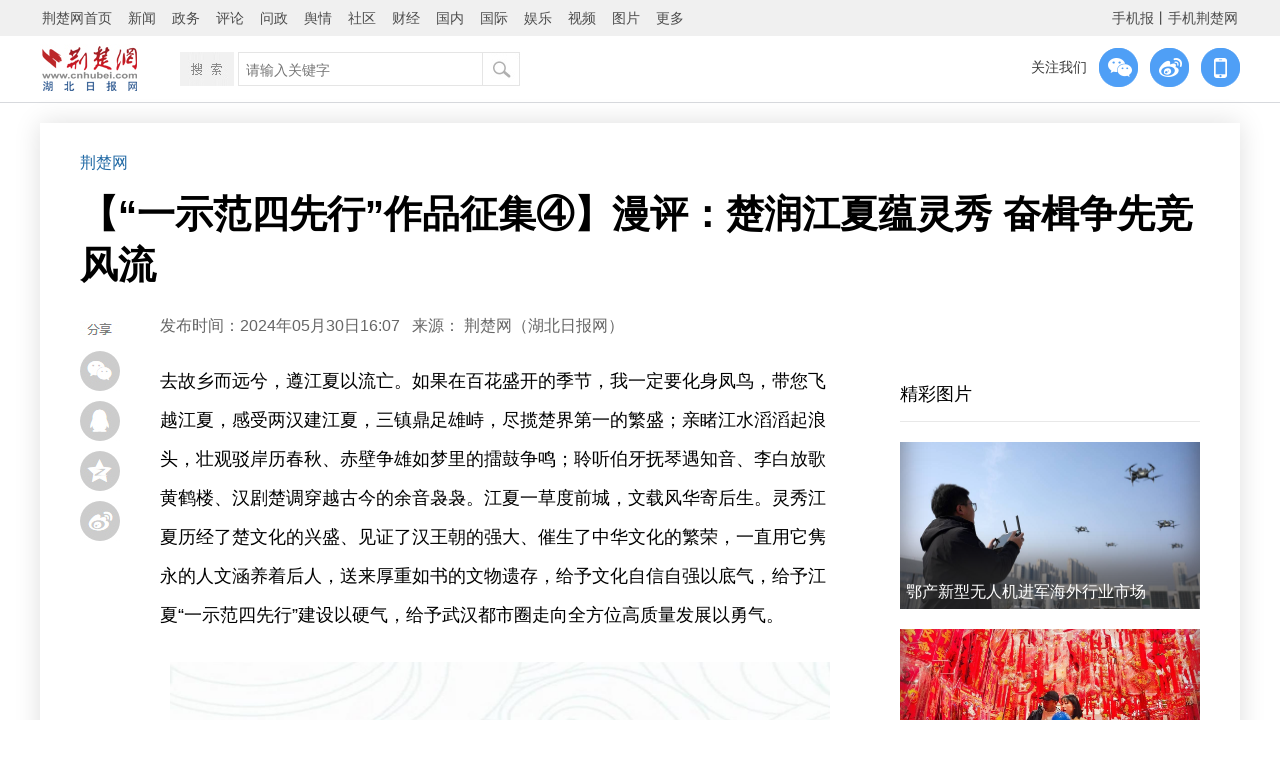

--- FILE ---
content_type: text/html
request_url: http://www.cnhubei.com/content/2024-05/30/content_17979113.html
body_size: 11242
content:
<!-- 加载普通模板 -->

<!-- -->
<!DOCTYPE html PUBLIC "-//W3C//DTD XHTML 1.0 Transitional//EN" "http://www.w3.org/TR/xhtml1/DTD/xhtml1-transitional.dtd">
<html xmlns="http://www.w3.org/1999/xhtml">
<head>
<meta http-equiv="Content-Type" content="text/html; charset=utf-8" />
<meta http-equiv="X-UA-Compatible" content="IE=Edge,chrome=1" />
    <title>【“一示范四先行”作品征集④】漫评：楚润江夏蕴灵秀 奋楫争先竞风流-荆楚网-湖北日报网</title>
    <meta itemprop="description" name="description" content="【“一示范四先行”作品征集④】漫评：楚润江夏蕴灵秀 奋楫争先竞风流---展望未来，江夏将放大左接车谷、右连光谷的区位优势，全力壮大车、光、康三大主导产业，创新竞逐新能源、新材料、智能物联新兴赛道，做好全区域规划编制、全链条布局产业、全维度畅联交通、全周期创新赋能、全要素予以保障，打造成为全省车谷产业跨界融合示范区。" />
    <meta itemprop="name" content="【“一示范四先行”作品征集④】漫评：楚润江夏蕴灵秀 奋楫争先竞风流-荆楚网-湖北日报网"/>
    <meta name="keywords" content="一示范四先行"/>
<link rel="canonical" href="http://www.cnhubei.com/">
<meta itemprop="image" content="http://www.cnhubei.com/images/640logo.jpg" ignoreapd="1" />
<link rel="stylesheet" type="text/css" href="http://res.yun.cnhubei.com/t/site/10001/67387ec5be6b393bef59a3eb2feee85b/assets//hbrb/index_wangbanzi_20221207.css">
<link rel="stylesheet" type="text/css" href="http://res.yun.cnhubei.com/t/site/10001/67387ec5be6b393bef59a3eb2feee85b/assets//hbrb/common_2018.css">
    <link rel="stylesheet" type="text/css" href="http://res.yun.cnhubei.com/t/site/10001/67387ec5be6b393bef59a3eb2feee85b/assets//hbrb/myAudio.css">
<script type="text/javascript" src="http://res.yun.cnhubei.com/t/site/10001/67387ec5be6b393bef59a3eb2feee85b/assets//hbrb/jquery.min.js"></script>
<script type="text/javascript"src="http://res.yun.cnhubei.com/t/site/10001/67387ec5be6b393bef59a3eb2feee85b/assets//hbrb/js.js"></script>
<script type="text/javascript" src="http://res.yun.cnhubei.com/t/site/10001/67387ec5be6b393bef59a3eb2feee85b/assets//hbrb/jquery.SuperSlide.2.1.1.js"></script>
<script type="text/javascript" src="http://res.yun.cnhubei.com/t/site/10001/67387ec5be6b393bef59a3eb2feee85b/assets//hbrb/jquery.mousewheel.min.js"></script>
          <!--js区块 -->
<script type="text/javascript">
pcurl=window.location.href;
s2=pcurl.substring(0, pcurl.lastIndexOf('html')+4); 
dir=s2.substring(s2.length,s2.length-13);
//dir1="http://m.cnhubei.com/p/";
//wapurl=dir1+dir;
function browserRedirect() { 
var sUserAgent= navigator.userAgent.toLowerCase(); 
var bIsIpad= sUserAgent.match(/ipad/i) == "ipad"; 
var bIsIphoneOs= sUserAgent.match(/iphone os/i) == "iphone os"; 
var bIsMidp= sUserAgent.match(/midp/i) == "midp"; 
var bIsUc7= sUserAgent.match(/rv:1.2.3.4/i) == "rv:1.2.3.4"; 
var bIsUc= sUserAgent.match(/ucweb/i) == "ucweb"; 
var bIsAndroid= sUserAgent.match(/android/i) == "android"; 
var bIsCE= sUserAgent.match(/windows ce/i) == "windows ce"; 
var bIsWM= sUserAgent.match(/windows mobile/i) == "windows mobile"; 
 
if (bIsIpad || bIsIphoneOs || bIsMidp || bIsUc7 || bIsUc || bIsAndroid || bIsCE || bIsWM) { 
//window.location.href=wapurl; 
window.location.href='http://m.cnhubei.com/content/2024-05/30/content_17979113.html'; 
} else { 
} 
} 
browserRedirect(); 
</script>  

<!-- 天润-->
<meta name="filetype" content="0">
<meta name="publishedtype" content="1">
<meta name="pagetype" content="1">
<meta name="catalogs" content="<trs_channel field='channelid'/>">
<meta name="contentid" content="<trs_document field='docid'/>">
<meta name="publishdate" content="<trs_document field='docreltime' dateformat='%Y-%MON-%DAY'/>">
<meta name="author" content="<trs_document field='cruser'/>">
<meta name="source" content="<trs_document field='docsource'/>">
<!-- 天润 -->




<!--js区块1 -->   <base target="_blank" />
<script type="text/javascript"src="http://res.yun.cnhubei.com/t/site/10001/67387ec5be6b393bef59a3eb2feee85b/assets/hbrb/docindex.js?0628"></script> 
<style>
.article_left_box02{ width:1000px;}
.jcwsy_content_zw{ width:680px;}
.attach-size{display:none}
.article_left_box02{
     width:680px;
}
</style>




</head>
<body>
    
      <script>
		$(function(){
   var qrcode= $('#divOne').qrcode('http://www.cnhubei.com/content/2024-05/30/content_17979113.html').hide(); 
   var canvas=qrcode.find('canvas').get(0);
   $('#imgOne').attr('src',canvas.toDataURL('image/jpg'))
		});
  </script>
<div id="divOne" style="display:none"></div>
<div  class="cjly_nav" id="cjly_nav01">
   <a id="weixin_share"><img src="http://res.yun.cnhubei.com/t/site/10001/67387ec5be6b393bef59a3eb2feee85b/assets//hbrb/images/weixin_btn_t.jpg" /></a>
   <div class="ma_box" style="display:none"><span class="close">×</span><img id="imgOne" /></div>
   <a href="https://connect.qq.com/widget/shareqq/index.html?url=http://www.cnhubei.com/content/2024-05/30/content_17979113.html&appkey=&title=【“一示范四先行”作品征集④】漫评：楚润江夏蕴灵秀 奋楫争先竞风流&pic=&ralateUid=&language=&searchPic=false"><img src="http://res.yun.cnhubei.com/t/site/10001/67387ec5be6b393bef59a3eb2feee85b/assets//hbrb/images/qq_btn_t.jpg" /></a>
   <a href="https://sns.qzone.qq.com/cgi-bin/qzshare/cgi_qzshare_onekey?to=qzone&url=http://www.cnhubei.com/content/2024-05/30/content_17979113.html&title=【“一示范四先行”作品征集④】漫评：楚润江夏蕴灵秀 奋楫争先竞风流&summary=展望未来，江夏将放大左接车谷、右连光谷的区位优势，全力壮大车、光、康三大主导产业，创新竞逐新能源、新材料、智能物联新兴赛道，做好全区域规划编制、全链条布局产业、全维度畅联交通、全周期创新赋能、全要素予以保障，打造成为全省车谷产业跨界融合示范区。"><img src="http://res.yun.cnhubei.com/t/site/10001/67387ec5be6b393bef59a3eb2feee85b/assets//hbrb/images/qzone_btn_t.jpg" /></a>
   <a href="http://service.weibo.com/share/share.php?url=http://www.cnhubei.com/content/2024-05/30/content_17979113.html&appkey=&title=【“一示范四先行”作品征集④】漫评：楚润江夏蕴灵秀 奋楫争先竞风流&pic=&ralateUid=&language=&searchPic=false"><img src="http://res.yun.cnhubei.com/t/site/10001/67387ec5be6b393bef59a3eb2feee85b/assets//hbrb/images/weibo_btn_t.jpg" /></a>
</div>    



<!-- 顶部导航 -->

 <div class="lmy_topnav01">
     
<script src="http://res.yun.cnhubei.com/t/site/10001/67387ec5be6b393bef59a3eb2feee85b/assets//hbrb/hm.js"></script>
<script>
var _hmt = _hmt || [];
(function() {
  var hm = document.createElement("script");
  hm.src = "https://hm.baidu.com/hm.js?941d8bc973cf2e92916773f2b97fb56b";
  var s = document.getElementsByTagName("script")[0]; 
  s.parentNode.insertBefore(hm, s);
})();
</script>  
<!--埋点bgn-->
<!--
<script src="https://p.wts.xinwen.cn/dot-wts/spm.js"></script>
<script type="text/javascript">

        let _urlid = document.location.toString().replace(/.*?(\d+)\.html.*/,"$1")

        if(window.spm) { // 初始化配置

            if (_urlid) {
                spm.config({
            siteId:'zm1033-001', //对应媒体机构的SPM-a段
            additionalInfo: {
                targetID: _urlid,
                organization: 'zm1033', // 此处填写媒体机构ID
                // 上报进入事件 
                category: 'event', action: 'comeIn'
            } });
            }else{
                spm.config({
            siteId:'zm1033-001', 
            additionalInfo: {
                organization: 'zm1033', // 此处填写媒体机构ID
                // 上报进入事件 
                category: 'event', action: 'comeIn'
            } });
            }
            
        }
        window.onbeforeunload = function () {
            // 上报离开事件
            spm.push({ category: 'event', action: 'leave' }); 
        };

</script>

-->
<!--埋点end--> 
<!--<div class="lmy_topnav_zw" id="">-->
  <div class="lmy_top_mini_nav" id="lmy_top_nav01">
    <div id="lmy_top_box">
      <ul class="list_across">
        <li><a href="http://www.cnhubei.com">荆楚网首页</a></li>
        <li><a href="http://news.cnhubei.com">新闻</a></li>
        <li><a href="http://news.cnhubei.com/zwpd/index.html">政务</a></li>
        <li><a href="http://focus.cnhubei.com">评论</a></li>
        <li><a href="http://wz.cnhubei.com/">问政</a></li>
        <li><a href="http://yq.cnhubei.com">舆情</a></li>
        <li><a href="http://bbs.cnhubei.com/portal.php">社区</a></li>
        <li><a href="http://news.cnhubei.com/cjpd/index.html">财经</a></li>
        <li><a href="http://news.cnhubei.com/guonpd/index.html">国内</a></li>
        <li><a href="http://news.cnhubei.com/gjpd/index.html">国际</a></li>
        <li><a href="http://news.cnhubei.com/ylepd/index.html">娱乐</a></li>
        <li><a href="http://v.cnhubei.com">视频</a></li>
        <li><a href="http://photo.cnhubei.com">图片</a></li>
        <li class="more">更多
          <div class="sub01">
            <a href="http://news.cnhubei.com/djpd/index.html">党建</a>
            <a href="http://news.cnhubei.com/wenhpd/index.html">文化</a>
            <a href="http://news.cnhubei.com/typd/index.html">体育</a>
            <a href="http://edu.cnhubei.com/">教育</a>
            <a href="http://health.cnhubei.com">健康</a>
            <a href="http://news.cnhubei.com/gundong/index.html">滚动</a>
            <a href="http://news.cnhubei.com/ztpd/">专题</a>
            <a href="http://house.cnhubei.com">房产</a>
            <a href="http://auto.cnhubei.com/">汽车</a>
            <a href="http://www.hast.org.cn">科普</a>
            <a href="http://finance.cnhubei.com/">商业</a>
            <a href="http://www.hbwmw.gov.cn/">文明网</a>
            <a href="http://www.cnhubei.com/pcmedia/index">荆楚号</a>
            <a href="http://qcz.cnhubei.com/">青春志</a>
          </div>
        </li>
        <li style="float:right" class="right"><a href="http://www.cnhubei.com/xwzt/2015/hbsjbnew/">手机报</a><span>丨</span><a href="http://m.cnhubei.com">手机荆楚网</a></li>
      </ul>
    </div>
    <script type="text/javascript">
            jQuery("#lmy_top_box").slide({ type:"menu",  titCell:".more", targetCell:".sub01", effect:"slideDown", delayTime:100, triggerTime:100  });
    </script>
  </div>
<!--</div>--> <div class="blank0"></div>
 <div class="w1140" id="lmy_top_nav02">
 <a href="http://www.cnhubei.com/"><img class="logo" src="http://res.yun.cnhubei.com/t/site/10001/67387ec5be6b393bef59a3eb2feee85b/assets//hbrb/images/lmy_logo_w01.jpg" /></a>
 
<div class="search_box">
    <div class="box"></div>
    <div class="searchbox">
 <form action="/s" name="search" method="get">
      <div class="s_text">
        <input type="text" name="wd" id="wd" value="" autocomplete="on" placeholder="请输入关键字">
      </div>
      <div class="s_button">
        <input type="submit" id="search-btn">
      </div>
    </form>
      
    </div>
  </div>
  
<div class="lmy_gzwm01"><span>关注我们</span>
<div class="wx_box"><img src="http://res.yun.cnhubei.com/t/site/10001/67387ec5be6b393bef59a3eb2feee85b/assets//hbrb/images/jcw_weixin_btn_w.png">
<img class="b_img" src="http://www.cnhubei.com/images/2017wxma.png">
</div>
<a href=""><img src="http://res.yun.cnhubei.com/t/site/10001/67387ec5be6b393bef59a3eb2feee85b/assets//hbrb/images/jcw_weibo_btn_w.png"></a>
<div class="wx_box"><a href=""><img src="http://res.yun.cnhubei.com/t/site/10001/67387ec5be6b393bef59a3eb2feee85b/assets//hbrb/images/jcw_wap_btn_w.png"></a><img class="b_img" src="http://www.cnhubei.com/images/2017wapma.png">  </div></div>   
  
 </div>
</div>
 
</div>
<!-- 顶部导航 end -->
<div class="blank0"></div>
<!-- 文章页主体 -->
<div class="lmy_box02" id="lmy">
 <div class="lmy_dw"><a href="http://www.cnhubei.com/">荆楚网</a>


</div>
 <div class="blank15"></div>
 <h1>【“一示范四先行”作品征集④】漫评：楚润江夏蕴灵秀 奋楫争先竞风流</h1>
<!-- 文章页信息栏 -->
 <div id="lmy_information01">
 <div class="w1000 information_box right">
  <span>发布时间：2024年05月30日16:07<!-- 2024-05-30 16:07:58 --></span> <span style="margin-left:8px;">来源：</span>
<a href="javascript:;" target="_blank">荆楚网（湖北日报网）</a>
 </div>
 </div>
<!-- 文章页信息栏 end --> 

 <div class="w1000 right" id="article_div02">
<div class="article_left_box02">

  <div class="article_w">
    <!-- 正文 -->
    <p style="margin-top: 1em; margin-bottom: 1em; line-height: 1.8; font-size: 18px; text-align: left;">去故乡而远兮，遵江夏以流亡。如果在百花盛开的季节，我一定要化身凤鸟，带您飞越江夏，感受两汉建江夏，三镇鼎足雄峙，尽揽楚界第一的繁盛；亲睹江水滔滔起浪头，壮观驳岸历春秋、赤壁争雄如梦里的擂鼓争鸣；聆听伯牙抚琴遇知音、李白放歌黄鹤楼、汉剧楚调穿越古今的余音袅袅。江夏一草度前城，文载风华寄后生。灵秀江夏历经了楚文化的兴盛、见证了汉王朝的强大、催生了中华文化的繁荣，一直用它隽永的人文涵养着后人，送来厚重如书的文物遗存，给予文化自信自强以底气，给予江夏“一示范四先行”建设以硬气，给予武汉都市圈走向全方位高质量发展以勇气。</p>
<p style="text-align:center"><img src="/a/10001/202405/47c8bf0b98dea70e920c6dfa28aa8de0.png" data-origin-src="/a/10001/202405/47c8bf0b98dea70e920c6dfa28aa8de0.png" data-mce-attachid="41669666"></p>
<p style="margin-top: 1em; margin-bottom: 1em; line-height: 1.8; font-size: 18px; text-align: left;"><strong>楚天凤舞，江夏振翅腾飞。</strong>吾令凤鸟飞腾兮，继之以日夜。风皇既受诒兮，恐高辛之先我。从春秋战国的群雄逐鹿到楚国的独领风骚，再到如今的四海一家。一座江夏城，半部华夏史。2000年前，古人在此筚路蓝缕，以启山林，带甲百万，雄视天下。2000年后，历史的卷轴像水墨画里竖起的桅杆，指引着江夏儿女敢闯敢试、敢为天下之先，沿着祖辈的足迹奋楫先行，续写“楚天首县”的华丽荣光。从实施高新技术企业倍增计划到融入光谷科创大走廊，再到构筑中部地区创新成果转化新高地，促使创新人才来江夏、创新研发在江夏、创新成果惠江夏，带动江夏上榜创新“全国百强”，勾勒出一幅创新涌动、活力迸发的金凤展翅蓝图。展望未来，江夏区正推进“五谷”共建，打造原始创新策源地、离岸科创集聚地、产业合作新高地，打造成为全省科技创新转化先行区。</p>
<p style="text-align:center"><img src="/a/10001/202405/41408a36bb1d6ce79980b788ea213af8.png" data-origin-src="/a/10001/202405/41408a36bb1d6ce79980b788ea213af8.png" data-mce-attachid="41669675"></p>
<p style="margin-top: 1em; margin-bottom: 1em; line-height: 1.8; font-size: 18px; text-align: left;"><strong>楚地春回，江夏城乡兴旺。</strong>从楚山横地出、汉水接天回，到明月照古郡、李白江夏行，再到江夏春山遍、潇湘过稀客。江夏既有城市的高楼林立，又有乡村的舒适恬静。来江夏，可听国之精髓，追文化遗迹，享农家欢乐，写满“山中习静观朝槿”的闲适与诗意，更有“柳暗花明又一村”的乡愁与惊喜。展望未来，江夏将构建南北城乡工农一体化发展格局，北部以人产城融合发展为方向，提升人才集聚度、产业竞争力和城市服务功能；南部以农文旅融合发展为方向，建设五里界旅游集散地、安山康旅小镇、法泗荷韵水乡等特色街镇，挖掘君子文化、黄姓文化、古郡文化、山水文化等资源，实现“生态农业+文化旅游+乡村振兴”融合发展，唱响“武汉这么大，周末到江夏”文旅品牌，让宜居、宜业、宜旅、宜养成为城乡的鲜明特色，打造成为全省城乡融合发展先行区。</p>
<p style="text-align:center"><img src="/a/10001/202405/1a881165795d74ce908356b86a7457e7.png" data-origin-src="/a/10001/202405/1a881165795d74ce908356b86a7457e7.png" data-mce-attachid="41669681"></p>
<p style="margin-top: 1em; margin-bottom: 1em; line-height: 1.8; font-size: 18px; text-align: left;"><strong>楚水长歌，江夏水韵流芳。</strong>楚水清若空，遥将碧海通。人分千里外，兴在一杯中。无论是宏伟壮美的长江、波光潋滟的金水河，还是诗情画意的汤逊湖、水清岸绿的梁子湖，一泓碧水不断集结拥抱，哺育了一代代江夏儿女，涵养了“千年古郡”的世代文明，书写着“大江大河大江夏”的美丽蝶变故事。江夏以流域综合治理为突破口，从水土共治、江湖共治、河渠共治到流域同治、资源同享、生态同筑，再到零碳小镇、滨水空间、绿电园区，一江清水滚滚东流，百湖之城碧波荡漾，锦绣江夏披上绿装。“走遍天下，最美江夏”不再只是一句口号，更是一种流域安全、生态变现的体现。展望未来，江夏区正以流域综合治理统筹推进高水平保护和高质量发展，下好生态治水一盘棋，提升流域的安全性和生态环境质量，打造成为全省流域综合治理先行区。</p>
<p style="text-align:center"><img src="/a/10001/202405/f7c4bd3b1f5cd8a9174a7b14c35c677b.png" data-origin-src="/a/10001/202405/f7c4bd3b1f5cd8a9174a7b14c35c677b.png" data-mce-attachid="41669687"></p>
<p style="margin-top: 1em; margin-bottom: 1em; line-height: 1.8; font-size: 18px; text-align: left;"><strong>楚风和畅，江夏和衷共济。</strong>感动于楚人的筚路蓝缕，沉迷于楚文化有凤来仪串起的美好想象，在江夏的社区街巷，美好环境与幸福生活共同缔造广泛开展，大家想在一起、干在一起，从“旁观的你”变成“行动的我”，每一位居民都是“了不起的居民”，基层治理难题得到有效破解。“五共实践”不再是纸面的方法论，而是背街小巷换新颜，是社小联治推动城市基层治理全覆盖，是“党建引领、一核多元”让居民幸福生活“一键直达”，是长江最美岸线展示荆楚千年故事，是人间烟火气露出的靓丽容颜，是美丽乡村的串珠成链、农文旅融合成就家门口的“诗与远方”。展望未来，江夏将发挥厚重文化的浸润作用和乡风文明的教化作用，践行“千万工程”经验，以共同缔造建设幸福江夏，以有效衔接促进共同富裕，以“四治融合”提升基层治理能力，打造成为全省共同缔造先行区。</p>
<p style="text-align:center"><img src="/a/10001/202405/1531cecc887cb4ac6d6cea479775bfcf.png" data-origin-src="/a/10001/202405/1531cecc887cb4ac6d6cea479775bfcf.png" data-mce-attachid="41669699"></p>
<p style="margin-top: 1em; margin-bottom: 1em; line-height: 1.8; font-size: 18px; text-align: left;"><strong>楚韵悠长，江夏光耀八方。</strong>春风一夜到江城，楚水燕山万里长。莫道春来便归去，江南虽好是他乡。悠悠江夏既创造了光耀华夏的文明，又有着谦谦君子之风，时而激情澎湃，时而气吞山河，时而婉约浪漫。高山流水的相知之情，极目楚天舒的浪漫豪情，万派朝宗江夏黄的赤子衷情，涵养着江夏知情重义、崇礼守信的人文情怀，先后引来了上海通用汽车、腾讯武汉研发中心、中关村信息谷等项目落子布局，光谷的高光、车谷的绿光催生出激扬澎湃的新质生产力，带动车城光谷闪耀神州。展望未来，江夏将放大左接车谷、右连光谷的区位优势，全力壮大车、光、康三大主导产业，创新竞逐新能源、新材料、智能物联新兴赛道，做好全区域规划编制、全链条布局产业、全维度畅联交通、全周期创新赋能、全要素予以保障，打造成为全省车谷产业跨界融合示范区。</p>
<p style="text-align:center"><img src="/a/10001/202405/67b6416412ef67c7ace8f8393281d9dd.png" data-origin-src="/a/10001/202405/67b6416412ef67c7ace8f8393281d9dd.png" data-mce-attachid="41669837"></p>
<p style="margin-top: 1em; margin-bottom: 1em; line-height: 1.8; font-size: 18px; text-align: left;">从编钟古乐走来，凤鸣楚天是江夏的风采，向锦绣未来奔去，传承创新是江夏的气概。百舸争流千帆竞，潮头踏浪奋者先。我们有理由相信，一个开拓进取、笃行不怠的江夏，一个海纳百川、自信开放的江夏，一个立己达人、兼善天下的江夏必将实现“一示范四先行”发展目标，早日建成“五个江夏”，为建设全国构建新发展格局先行区、谱写全面建设社会主义现代化国家荆楚篇章贡献力量。</p>
<p style="margin-top: 1em; margin-bottom: 1em; line-height: 1.8; font-size: 18px; text-align: left;">稿源：荆楚网（湖北日报网）</p>
<p style="margin-top: 1em; margin-bottom: 1em; line-height: 1.8; font-size: 18px; text-align: left;">作者：谭金山（宜昌市西陵区市场监管局）</p>
<p style="margin-top: 1em; margin-bottom: 1em; line-height: 1.8; font-size: 18px; text-align: left;">漫画：王赞（宜昌市西陵区市场监管局）</p>
<p style="margin-top: 1em; margin-bottom: 1em; line-height: 1.8; font-size: 18px; text-align: left;">责编：杨虹磊</p>
        <!-- 正文 end -->
    <!-- 正文代码 -->
<div class="blank0"></div>
<style>
.wzy_zw_img{ max-width:680px!important;}   
</style>
  
                            <!-- 文章附件 -->
            <div class="blank0"></div>
    <div class="document_end">

        <em style="font-size:12px">【责任编辑:伍佳佳】</em>
    </div>  
  </div>



    
 </div>
    <div class="article_right_box">
            <div class="blank0"></div>
            	<style>
    .jcwlist_rihgt_pic{ width:300px; height:167px;}
	.jcwlist_rihgt_pic a{
	    display:block; position:absolute; top:0; left:0;
	}
	.jcwlist_rihgt_pic:after {
	    top: 0;
		left:0;
	    content: '';
	    position: absolute;
	    z-index: 100;
	    width: 100%;
	    height: 100%;
	    opacity: 0.6;
	    box-shadow: 0 -50px 28px 0px #333 inset;
		z-index:1
	}
	.jcwlist_rihgt_pic img{ width:300px; height:167px;}
	.jcwlist_rihgt_pic h2{text-align:center;position:absolute;left:0;bottom:6px;width: calc(100% - 12px);padding: 0 6px;color:#FFF;font-size:16px;z-index:2;overflow:hidden;text-align: justify;}    
    
</style>
<div class="right_pic_list">
	<div class="nav_box"><a href="">精彩图片</a></div>
		<div class="jcwlist_rihgt_pic">

		<a href='http://news.cnhubei.com/content/2026-01/24/content_19791780.html'><img src="http://img.yun.cnhubei.com/a/10001/202601/3db13b84e2e1fd375f1e627ca1b52af9.jpeg" alt='鄂产新型无人机进军海外行业市场' title='鄂产新型无人机进军海外行业市场' />
		<h2>鄂产新型无人机进军海外行业市场</h2></a>
	</div>
		<div class="jcwlist_rihgt_pic">

		<a href='http://news.cnhubei.com/content/2026-01/24/content_19791783.html'><img src="http://img.yun.cnhubei.com/a/10001/202601/39a32c2049c9cdc14b6d8c86f5f840de.jpeg" alt='“中国红”缀满商超 马年年味渐浓' title='“中国红”缀满商超 马年年味渐浓' />
		<h2>“中国红”缀满商超 马年年味渐浓</h2></a>
	</div>
		<div class="jcwlist_rihgt_pic">

		<a href='http://news.cnhubei.com/content/2026-01/24/content_19790955.html'><img src="http://img.yun.cnhubei.com/a/10001/202601/834f7c642f9cf4d98c8b5775ead5415b.jpeg" alt='“稳、进、新、好”彰显湖北经济含金量' title='“稳、进、新、好”彰显湖北经济含金量' />
		<h2>“稳、进、新、好”彰显湖北经济含金量</h2></a>
	</div>
	</div>
               <div class="blank10"></div>
 <style type="text/css" media="all">
   	.right_pic_list ul li {
   		display: flex;
   		height: auto;
   		line-height: 1.2;
   		background: url(http://news.cnhubei.com/images/jcwzx_ulli.jpg) left center no-repeat;
   		text-indent: 0;
		white-space: normal;
		padding: 10px 0 10px 12px;
		border-bottom: 1px solid #8e8e8e33;
}
.yq_pic_box{
    margin-top: -8px;
}
 </style>
 <div class="right_pic_list">
  <div class="nav_box"><a href="http://bbs.cnhubei.com/special.php?mod=msrx">网络问政</a></div>
  <div class="blank15"></div>  
  <div class="yq_pic_box">

  <ul class="list_erect">
        <li><a href='http://news.cnhubei.com/content/2025-12/09/content_19717142.html' title='数字赋能，史店村绘出基层治理新图景'>数字赋能，史店村绘出基层治理新图景</a></li>
        <li><a href='http://news.cnhubei.com/content/2025-12/05/content_19710662.html' title='一张 “连心网” 串起寺背村幸福路'>一张 “连心网” 串起寺背村幸福路</a></li>
        <li><a href='http://news.cnhubei.com/content/2025-11/19/content_19674266.html' title='“云上小哥驿站”激活老旧小区新动能'>“云上小哥驿站”激活老旧小区新动能</a></li>
        <li><a href='http://news.cnhubei.com/content/2025-11/19/content_19673729.html' title='普法情景剧把反诈知识送到“指尖”'>普法情景剧把反诈知识送到“指尖”</a></li>
        <li><a href='http://news.cnhubei.com/content/2025-11/12/content_19652852.html' title='武昌南湖街道AI赋能激活社区治理新活力'>武昌南湖街道AI赋能激活社区治理新活力</a></li>
      </ul>    
 </div>
              
<!-- 
 <div class="blank1"></div>
<div class="right_pic_list">
  <div class="nav_box"><a href="http://yq.cnhubei.com/">舆情观察</a></div>
  <div class="blank15"></div>    
  <div class="yq_pic_box">
      
  </div>   
  <div class="blank6"></div>   
  <ul class="list_erect">
      </ul> 
 </div>
 
 -->  </div>  


  <div class="blank0" style="height:70px;"></div> 
 
 </div>
</div>
<!-- 文章页主体 end -->
<div class="blank0"></div>

<!-- 文章页底部  -->
    <div class="lmy_bottom_div" id="lmy_bottom_div01">
 <div class="blank0"></div>


<div class="w1140 lmy_bottom_box">
  <p>Copyright © 2001-2025 湖北荆楚网络科技股份有限公司 All Rights Reserved</p>
				<p class="cWhite"> 
				    <a class="cBlack" ignoreapd="1" target="_blank" href="http://www.cnhubei.com/about/img/4212025003.jpg">互联网新闻信息许可证 4212025003</a> －
					<a href="http://www.cnhubei.com/about/img/02.png" target="_blank" ignoreapd="1" class="cBlack">增值电信业务经营许可证 鄂B2-20231273</a> －
					<a class="cBlack" ignoreapd="1" target="_blank" href="http://www.cnhubei.com/about/img/03.png">广播电视节目制作经营许可证（鄂）字第00011号</a>
					<br>
					<a class="cBlack" ignoreapd="1" target="_blank" href="http://www.cnhubei.com/about/img/04.png">信息网络传播视听节目许可证 1706144</a> －
					<a class="cBlack" ignoreapd="1" target="_blank" href="http://www.cnhubei.com/about/img/05.png">互联网出版许可证 （鄂）字3号</a> －
					<a class="cBlack" ignoreapd="1" target="_blank" href="http://www.cnhubei.com/about/img/06.png">营业执照</a> 
				</p>
				<p class="cWhite" style=" display: flex; align-items: center; justify-content: center; "><a style="margin: 0 5px;" target="_blank" href="https://beian.miit.gov.cn/">鄂ICP备 13000573号-1</a>   <a style="margin: 0 5px;" target="_blank" href="http://www.beian.gov.cn/portal/registerSystemInfo?recordcode=42010602000206"><img src="http://res.yun.cnhubei.com/t/site/10001/67387ec5be6b393bef59a3eb2feee85b/assets//hbrb/sy_ga_img.jpg"><span style="color:#fff">鄂公网安备 42010602000206号</span></a></p>
  <p>版权为 荆楚网 www.cnhubei.com 所有 未经同意不得复制或镜像 </p>  
 </div>


</div>
<!-- Cmstop pv 统计代码，勿删 -->
<script type="text/javascript">
    var shareVariable = {
        sid: '10001',
        aid: '1',
        cid: '17979113',
        suffix: '',
        type: 'pc'
    };
    window.TJ = 'http://tj.yun.cnhubei.com/tj.gif';
    (function() {
        var unique = (function () {
            var time= (new Date()).getTime()+'-', i=0;
            return function () {
                return time + (i++);
            }
        })();

        var imgLog = function (url) {
            var data = window['imgLogData'] || (window['imgLogData'] = {});
            var img = new Image();
            var uid = unique();
            img.onload = img.onerror = function () {//销毁一些对象
                img.onload = img.onerror = null;
                img = null;
                delete data[uid];
            };
            img.src = url + '&_uid=' + uid;
        };
        var src = window.TJ + '?sid=' + shareVariable.sid + '&cid=' + shareVariable.cid + '&aid=' + shareVariable.aid + '&type=' + shareVariable.type + '&url='+location.href;
        imgLog(src);
    })();
</script><!-- 文章页底部 end -->
<!-- 文章页公共区块 -->

<script>
(function(){
    var bp = document.createElement('script');
    var curProtocol = window.location.protocol.split(':')[0];
    if (curProtocol === 'https') {
        bp.src = 'https://zz.bdstatic.com/linksubmit/push.js';
    }
    else {
        bp.src = 'http://push.zhanzhang.baidu.com/push.js';
    }
    var s = document.getElementsByTagName("script")[0];
    s.parentNode.insertBefore(bp, s);
})();
</script>


<script type="text/javascript"src="http://res.yun.cnhubei.com/t/site/10001/67387ec5be6b393bef59a3eb2feee85b/assets//js/myAudio.js"></script>  
</body>
</html>


--- FILE ---
content_type: text/css
request_url: http://res.yun.cnhubei.com/t/site/10001/67387ec5be6b393bef59a3eb2feee85b/assets//hbrb/myAudio.css
body_size: 828
content:
/* 音频小插件样式 */
.audio-box{width: 40%;height: 40px;line-height: 40px;min-width: 500px;background-color:rgba(0,0,0,0.01);border: 1px solid #ddd;border-radius:10px;margin: 0 auto;text-align: initial;text-indent:0;cursor: pointer;}
.audio-box .play-btn{width: 20px;height:20px;display: inline-block;background: url('../css/images/mplay2.png') no-repeat 0 0;margin-top:10px;margin-left: 6%;float: left;}
.audio-box .audio-progress{vertical-align:middle;display: inline-block;width: 66%;height: 2px;background: #ccc;margin-top:0;margin-left: 10px;}
.audio-box .audio-progress .audio-progress-bar{display: inline-block;width: 0;height: 100%;background: #29C233;float: left;}
.audio-box .currentTime{display: inline-block;width: 20%;height: 100%;line-height: 40px;text-align: center;text-indent:0;font-size: 14px;}

